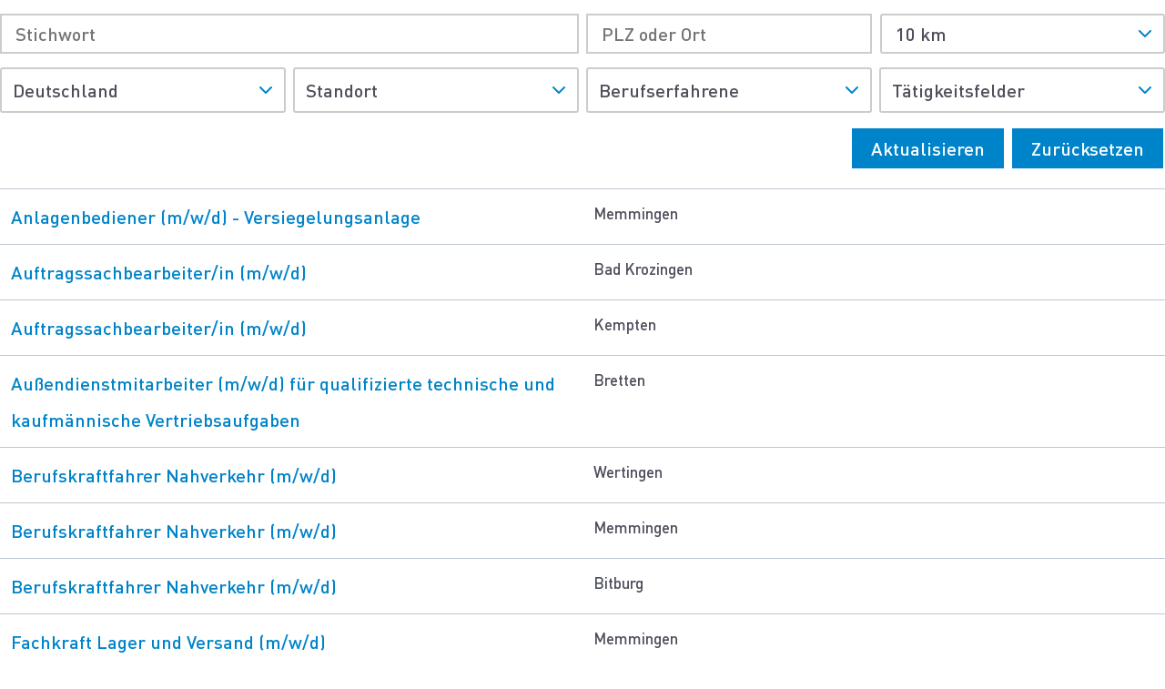

--- FILE ---
content_type: text/html; charset=utf-8
request_url: https://jobs.glastroesch.com/stellenangebote.html?filter%5Bland%5D%5B%5D=1&filter%5Btaetigkeit_id%5D%5B%5D=5&filter%5Btaetigkeit_id%5D%5B%5D=0
body_size: 7681
content:
<!DOCTYPE html>
<html lang="de">
<head>
<title>Glas Trösch - Stellenangebote</title>
<meta charset="utf-8" />
<meta http-equiv="x-ua-compatible" content="ie=edge" />
<meta name="viewport" content="width=device-width, initial-scale=1" />
<meta name="author" content="Glas Trösch" />
<!--
  @copyright Copyright (c) rexx systems GmbH
  @link https://www.rexx-systems.com
-->
<meta name="copyright" content="rexx systems GmbH" />
<meta name="keywords" content="Aktuelle Stellenangebote" />
<meta name="description" content="Aktuelle Stellenangebote bei Glas Trösch! Karriere und interessante Jobs mit Perspektive über eine komfortable und einfache Online-Bewerbung in unserem Jobportal." />
<meta name="robots" content="index, follow" />
<meta name="twitter:card" content="summary">
<meta name="twitter:title" content="Glas Trösch - Stellenangebote">
<meta name="twitter:description" content="Aktuelle Stellenangebote bei Glas Trösch! Karriere und interessante Jobs mit Perspektive über eine komfortable und einfache Online-Bewerbung in unserem Jobportal.">
<meta name="twitter:image" content="https://jobs.glastroesch.com/inc/open_graph_images/?job_id=0&lang=de&change_id=c62b0881a8453f1b2897e448343b7e14">
<meta property="og:url" content="https://jobs.glastroesch.com/stellenangebote.html"/>
<meta property="og:title" content="Glas Trösch - Stellenangebote"/>
<meta property="og:description" content="Aktuelle Stellenangebote bei Glas Trösch! Karriere und interessante Jobs mit Perspektive über eine komfortable und einfache Online-Bewerbung in unserem Jobportal."/>
<meta property="og:image" content="https://jobs.glastroesch.com/inc/open_graph_images/?job_id=0&lang=de&change_id=c62b0881a8453f1b2897e448343b7e14"/>
<meta property="og:type" content="website"/>
<meta name="twitter:image" content="https://jobs.glastroesch.com/inc/open_graph_images/?job_id=0&lang=de&change_id=c62b0881a8453f1b2897e448343b7e14"/>
<meta property="og:image:secure_url" content="https://jobs.glastroesch.com/inc/open_graph_images/?job_id=0&lang=de&change_id=c62b0881a8453f1b2897e448343b7e14" />
<link rel="image_src" href="https://jobs.glastroesch.com/inc/open_graph_images/?job_id=0&lang=de&change_id=c62b0881a8453f1b2897e448343b7e14"/>

<link rel="canonical" href="https://glastroesch-portal-relaunch.rexx-systems.com" />
<link rel="shortcut icon" type="image/png" href="https://jobs.glastroesch.com/bilder/glastroesch/symbole/favicon.png">
<link rel="stylesheet" href="https://jobs.glastroesch.com/js/jquery-ui/jquery-ui-1.14.1/jquery-ui.css">
<link rel="stylesheet" href="https://jobs.glastroesch.com/templates/glastroesch/styles/ua_reset.css">
<link rel="stylesheet" href="https://jobs.glastroesch.com/templates/glastroesch/styles/base.css">
<link rel="stylesheet" href="https://jobs.glastroesch.com/templates/glastroesch/styles/application.css">
<link rel="stylesheet" href="https://jobs.glastroesch.com/templates/glastroesch/styles/employ.css">
<link rel="stylesheet" href="https://jobs.glastroesch.com/templates/glastroesch/styles/jquery.multiselect.css">
<link rel="stylesheet" href="https://jobs.glastroesch.com/templates/glastroesch/styles/font.css">
<link rel="stylesheet" href="https://jobs.glastroesch.com/css/font-awesome.min.css">
<link rel="stylesheet" href="https://jobs.glastroesch.com/css/autocomplete.css">
<link rel="stylesheet" media="print" href="https://jobs.glastroesch.com/templates/glastroesch/styles/print.css">
<link rel="stylesheet" href="https://jobs.glastroesch.com/css/jquery.compatibility.css">


<script src="https://jobs.glastroesch.com/js/jquery-3.7.1.min.js"></script>
<script src="https://jobs.glastroesch.com/js/jquery-ui/jquery-ui-1.14.1/jquery-ui.min.js"></script>
<script src="https://jobs.glastroesch.com/js/common.js?v=10"></script>
<script src="https://jobs.glastroesch.com/js/jquery.multiselect.js?v=5"></script>
<script src="https://jobs.glastroesch.com/js/rexxcha/rexxCha.min.js?v=2"></script>

<link rel="stylesheet" href="https://jobs.glastroesch.com/css/cookieconsent-optin.css">
<script src="https://jobs.glastroesch.com/js/cookieconsent-optin.min.js"></script>



<script>
/* <![CDATA[ */
  var js_strings = {"DOC_CLOSE":"schlie\u00dfen","CHOICE":"Auswahl"};var base_url_rexx = "https://jobs.glastroesch.com/";
  var modal_data = {"recommend_mail":{"width":680,"height":450},"xing":{"width":590,"height":620}};
  //var iFrameResizerParentUrl = "";
  var popupLayerWidth = 600;
  var popupLayerHeight = 480;
/* ]]> */
</script>
<!--rexx--></head>

<!--rexx--><body id="pageid_pagejoboffers" class="langid_de menuid_1">

<div id="frame_zone" class="frame_zone">

    <div id="content_zone">

        <div id="main_sidebar"></div>

        <div id="main_content">

            <div id="header_links" class="actions">
</div>
<div id="pageframework_content">
<div id="jobslisting" class="inner_content">
<section aria-label="Filterbereich für Stellenanzeigen">
<div id="filter_area" class="active">
<form action="https://jobs.glastroesch.com/stellenangebote.html" method="post" name="list_filter" target="_self">
<input type="hidden" name="reset_search" id="reset_search" value="0" />
<input type="hidden" name="search_mode" id="search_mode" value="job_filter_advanced" />
<div id="job_filter_advanced" class="job_filter">
<div class="group">
<div class="group_box">
<div class="group_box_inner">
<div class="group_line">
<div id="filter_volltext"><span id="searchIcon" class="searchStart"></span><div class="autocomplete_span">
<div class="group_field form-autocomplete">
<label for="volltext" id="filter[volltext]_caption">Stichwort</label>
<div class="input_box">
<input name="filter[volltext]" value="" id="volltext" title="Stichwort" type="text" placeholder="Stichwort" />
</div>    
</div>
<div class="reset none"></div><div class="throbber none"></div><div class="breaker">&nbsp;</div></div><span class="searchEnd"></span></div>
<div id="filter_location">
<div class="group_field ">
<label for="radius_search_location" id="filter[radius_search_location]_caption">PLZ oder Ort</label>
<div class="input_box">
<input name="filter[radius_search_location]" value="" id="radius_search_location" title="PLZ oder Ort" type="text" placeholder="PLZ oder Ort" />
</div>    
</div>
<script>
/* <![CDATA[ */
$(document).ready(function() {
$("#radius_search_location").autocomplete("radiussearch-radiusajax0.php",{minChars:1,cacheLength:0,matchContains:1,onItemSelect:autocomplete_select_item_value,formatItem:autocomplete_format_item,manualPopulateAutocompleteField:true,delay:200,showResults:null});
});
/* ]]> */
</script>
<script src="https://jobs.glastroesch.com/js/jquery-autocomplete.js?v=2"></script><script>
/* <![CDATA[ */
function autocomplete_select_item(li) {
//$('#volltext').val(li.selectValue);
//document.list_filter.submit();
redirect(li.extra[0]);
}
function autocomplete_select_item_value(li) {
$('#radius_search_location').val(li.selectValue);
}
function redirect(stelle_id) {
var job_url = "https://jobs.glastroesch.com/stellenangebot.html?yid=";
if(job_url) {
document.location = job_url+stelle_id;
}
}
function autocomplete_format_item(row, i, num, q) {
return '<div id="ac_jid_'+row[1]+'" class="autocomplete_item">'+row[0]+'</div>';
}
/* ]]> */
</script></div>
<div id="filter_range">
<div class="group_field ">
<label for="radius_search_range" id="filter[radius_search_range]_caption">Umkreis</label>
<div class="input_box">
<select name="filter[radius_search_range]" title="Umkreis" id="radius_search_range">
<option value="10" title="Option 10 km">10 km</option>
<option value="30" title="Option 30 km">30 km</option>
<option value="50" title="Option 50 km">50 km</option>
<option value="100" title="Option 100 km">100 km</option>
<option value="200" title="Option 200 km">200 km</option>
</select>
</div>    
</div>
</div>
</div>
<div class="extended_group_line">
<div id="filter_land">
<div class="group_field filter_selbox">
<label for="land" id="filter[land][]_caption">Land</label>
<div class="input_box">
<select name="filter[land][]" title="Land" id="land" multiple="multiple">
<option value="1" title="Option Deutschland" selected="selected">Deutschland</option>
<option value="3" title="Option Schweiz">Schweiz</option>
</select>
</div>    
</div>
</div>
<div id="filter_standort">
<div class="group_field filter_selbox">
<label for="countr" id="filter[countr][]_caption">Standort</label>
<div class="input_box">
<select name="filter[countr][]" title="Standort" id="countr" multiple="multiple">
<option value="Bad Krozingen" title="Option Bad Krozingen">Bad Krozingen</option>
<option value="Bitburg" title="Option Bitburg">Bitburg</option>
<option value="Bretten" title="Option Bretten">Bretten</option>
<option value="Bulle" title="Option Bulle">Bulle</option>
<option value="Buochs" title="Option Buochs">Buochs</option>
<option value="Bützberg" title="Option Bützberg">Bützberg</option>
<option value="Grenchen" title="Option Grenchen">Grenchen</option>
<option value="Haldensleben" title="Option Haldensleben">Haldensleben</option>
<option value="Holzkirchen" title="Option Holzkirchen">Holzkirchen</option>
<option value="Kempten" title="Option Kempten">Kempten</option>
<option value="Marktheidenfeld" title="Option Marktheidenfeld">Marktheidenfeld</option>
<option value="Memmingen" title="Option Memmingen">Memmingen</option>
<option value="Mengen" title="Option Mengen">Mengen</option>
<option value="Nördlingen" title="Option Nördlingen">Nördlingen</option>
<option value="Oensingen" title="Option Oensingen">Oensingen</option>
<option value="Oftringen" title="Option Oftringen">Oftringen</option>
<option value="Osterweddingen" title="Option Osterweddingen">Osterweddingen</option>
<option value="St. Gallen-Winkeln" title="Option St. Gallen-Winkeln">St. Gallen-Winkeln</option>
<option value="Ulm" title="Option Ulm">Ulm</option>
<option value="Ursenbach" title="Option Ursenbach">Ursenbach</option>
<option value="Wertingen" title="Option Wertingen">Wertingen</option>
</select>
</div>    
</div>
</div>
<div id="filter_career_level">
<div class="group_field filter_selbox">
<label for="taetigkeit" id="filter[taetigkeit_id][]_caption">Karrierelevel</label>
<div class="input_box">
<select name="filter[taetigkeit_id][]" title="Karrierelevel" id="taetigkeit" multiple="multiple">
<option value="1" title="Option Ohne Ausbildung">Ohne Ausbildung</option>
<option value="5" title="Option Berufserfahrene" selected="selected">Berufserfahrene</option>
<option value="2" title="Option Azubi">Azubi</option>
</select>
</div>    
</div>
</div>
<div id="filter_aufgabengebiet">
<div class="group_field filter_selbox">
<label for="aufgabengebiet" id="filter[aufgabengebiet_id][]_caption">Tätigkeitsfelder</label>
<div class="input_box">
<select name="filter[aufgabengebiet_id][]" title="Tätigkeitsfelder" id="aufgabengebiet" multiple="multiple">
<option value="35" title="Option Anwendungstechnik Paint">Anwendungstechnik Paint</option>
<option value="26" title="Option GT Autoglas">GT Autoglas</option>
<option value="25" title="Option Aviation">Aviation</option>
<option value="21" title="Option EuropTec">EuropTec</option>
<option value="19" title="Option Ausbildung">Ausbildung</option>
<option value="1" title="Option Management">Management</option>
<option value="13" title="Option IT">IT</option>
<option value="10" title="Option F+E / Technik / Ingenieur">F+E / Technik / Ingenieur</option>
<option value="6" title="Option Verkauf / Kaufmännischer Bereich">Verkauf / Kaufmännischer Bereich</option>
<option value="17" title="Option HR">HR</option>
<option value="3" title="Option Logistik/Versand/Montage">Logistik/Versand/Montage</option>
<option value="18" title="Option Produktion">Produktion</option>
<option value="4" title="Option Diverses">Diverses</option>
</select>
</div>    
</div>
</div>
</div>
<div id="filter_buttons" class="group_line">
<div id="btn_submit_search" class="css_button">
<a href="https://jobs.glastroesch.com/stellenangebote.html" onclick="javascript: document.list_filter.submit(); return false;">Aktualisieren</a>
</div>
<div id="btn_reset_search" class="css_button">
<a href="https://jobs.glastroesch.com/stellenangebote.html?reset_search=1" title="Zurücksetzen">Zurücksetzen</a>
</div>
</div>
</div>
</div>
</div>
</div>
</form>
</div>
</section>
<div class="real_table_container">
<div id="joboffers">
<div class="joboffer_container" onclick="window.location.href='https://jobs.glastroesch.com/Anlagenbediener-mwd-Versiegelungsanlage-de-j1575.html'">
<div class="joboffer_title_text joboffer_box">
<a target="_self" href="https://jobs.glastroesch.com/Anlagenbediener-mwd-Versiegelungsanlage-de-j1575.html">Anlagenbediener (m/w/d) - Versiegelungsanlage</a>
<div class="job_teaser"></div>
</div>
<div class="joboffer_informations joboffer_box">
Memmingen
<div id="job_location" class="distance"></div>
</div>
</div>
<div class="joboffer_container" onclick="window.location.href='https://jobs.glastroesch.com/Auftragssachbearbeiterin-mwd-de-j1312.html'">
<div class="joboffer_title_text joboffer_box">
<a target="_self" href="https://jobs.glastroesch.com/Auftragssachbearbeiterin-mwd-de-j1312.html">Auftragssachbearbeiter/in (m/w/d)</a>
<div class="job_teaser"></div>
</div>
<div class="joboffer_informations joboffer_box">
Bad Krozingen
<div id="job_location" class="distance"></div>
</div>
</div>
<div class="joboffer_container" onclick="window.location.href='https://jobs.glastroesch.com/Auftragssachbearbeiterin-mwd-de-j1601.html'">
<div class="joboffer_title_text joboffer_box">
<a target="_self" href="https://jobs.glastroesch.com/Auftragssachbearbeiterin-mwd-de-j1601.html">Auftragssachbearbeiter/in (m/w/d)</a>
<div class="job_teaser"></div>
</div>
<div class="joboffer_informations joboffer_box">
Kempten
<div id="job_location" class="distance"></div>
</div>
</div>
<div class="joboffer_container" onclick="window.location.href='https://jobs.glastroesch.com/Aussendienstmitarbeiter-mwd-fuer-qualifizierte-technische--de-j887.html'">
<div class="joboffer_title_text joboffer_box">
<a target="_self" href="https://jobs.glastroesch.com/Aussendienstmitarbeiter-mwd-fuer-qualifizierte-technische--de-j887.html">Außendienstmitarbeiter (m/w/d) für qualifizierte technische und kaufmännische Vertriebsaufgaben</a>
<div class="job_teaser"></div>
</div>
<div class="joboffer_informations joboffer_box">
Bretten
<div id="job_location" class="distance"></div>
</div>
</div>
<div class="joboffer_container" onclick="window.location.href='https://jobs.glastroesch.com/Berufskraftfahrer-Nahverkehr-mwd-de-j1517.html'">
<div class="joboffer_title_text joboffer_box">
<a target="_self" href="https://jobs.glastroesch.com/Berufskraftfahrer-Nahverkehr-mwd-de-j1517.html">Berufskraftfahrer Nahverkehr  (m/w/d)</a>
<div class="job_teaser"></div>
</div>
<div class="joboffer_informations joboffer_box">
Wertingen
<div id="job_location" class="distance"></div>
</div>
</div>
<div class="joboffer_container" onclick="window.location.href='https://jobs.glastroesch.com/Berufskraftfahrer-Nahverkehr-mwd-de-j483.html'">
<div class="joboffer_title_text joboffer_box">
<a target="_self" href="https://jobs.glastroesch.com/Berufskraftfahrer-Nahverkehr-mwd-de-j483.html">Berufskraftfahrer Nahverkehr (m/w/d)</a>
<div class="job_teaser"></div>
</div>
<div class="joboffer_informations joboffer_box">
Memmingen
<div id="job_location" class="distance"></div>
</div>
</div>
<div class="joboffer_container" onclick="window.location.href='https://jobs.glastroesch.com/Berufskraftfahrer-Nahverkehr-mwd-de-j1570.html'">
<div class="joboffer_title_text joboffer_box">
<a target="_self" href="https://jobs.glastroesch.com/Berufskraftfahrer-Nahverkehr-mwd-de-j1570.html">Berufskraftfahrer Nahverkehr (m/w/d)</a>
<div class="job_teaser"></div>
</div>
<div class="joboffer_informations joboffer_box">
Bitburg
<div id="job_location" class="distance"></div>
</div>
</div>
<div class="joboffer_container" onclick="window.location.href='https://jobs.glastroesch.com/Fachkraft-Lager-und-Versand-mwd-de-j484.html'">
<div class="joboffer_title_text joboffer_box">
<a target="_self" href="https://jobs.glastroesch.com/Fachkraft-Lager-und-Versand-mwd-de-j484.html">Fachkraft Lager und Versand (m/w/d)</a>
<div class="job_teaser"></div>
</div>
<div class="joboffer_informations joboffer_box">
Memmingen
<div id="job_location" class="distance"></div>
</div>
</div>
<div class="joboffer_container" onclick="window.location.href='https://jobs.glastroesch.com/Fachleiter-mwd-Floatbad-und-Kuehlung-de-j1582.html'">
<div class="joboffer_title_text joboffer_box">
<a target="_self" href="https://jobs.glastroesch.com/Fachleiter-mwd-Floatbad-und-Kuehlung-de-j1582.html">Fachleiter (m/w/d) Floatbad und Kühlung</a>
<div class="job_teaser"></div>
</div>
<div class="joboffer_informations joboffer_box">
Haldensleben
<div id="job_location" class="distance"></div>
</div>
</div>
<div class="joboffer_container" onclick="window.location.href='https://jobs.glastroesch.com/Flachglastechnologe-mwd-de-j1076.html'">
<div class="joboffer_title_text joboffer_box">
<a target="_self" href="https://jobs.glastroesch.com/Flachglastechnologe-mwd-de-j1076.html">Flachglastechnologe (m/w/d)</a>
<div class="job_teaser"></div>
</div>
<div class="joboffer_informations joboffer_box">
Bad Krozingen
<div id="job_location" class="distance"></div>
</div>
</div>
<div class="joboffer_container" onclick="window.location.href='https://jobs.glastroesch.com/Industriemechaniker-mwd-in-Tagschicht-de-j1335.html'">
<div class="joboffer_title_text joboffer_box">
<a target="_self" href="https://jobs.glastroesch.com/Industriemechaniker-mwd-in-Tagschicht-de-j1335.html">Industriemechaniker (m/w/d) in Tagschicht</a>
<div class="job_teaser"></div>
</div>
<div class="joboffer_informations joboffer_box">
Osterweddingen
<div id="job_location" class="distance"></div>
</div>
</div>
<div class="joboffer_container" onclick="window.location.href='https://jobs.glastroesch.com/Initiativbewerbung-Euroglas-mwd-de-j1207.html'">
<div class="joboffer_title_text joboffer_box">
<a target="_self" href="https://jobs.glastroesch.com/Initiativbewerbung-Euroglas-mwd-de-j1207.html">Initiativbewerbung Euroglas (m/w/d)</a>
<div class="job_teaser"></div>
</div>
<div class="joboffer_informations joboffer_box">
Haldensleben, Osterweddingen
<div id="job_location" class="distance"></div>
</div>
</div>
<div class="joboffer_container" onclick="window.location.href='https://jobs.glastroesch.com/Kaufmaennischer-Mitarbeiterin-mwd-in-Teilzeit-de-j1566.html'">
<div class="joboffer_title_text joboffer_box">
<a target="_self" href="https://jobs.glastroesch.com/Kaufmaennischer-Mitarbeiterin-mwd-in-Teilzeit-de-j1566.html">Kaufmännische/r Mitarbeiter/in (m/w/d) in Teilzeit</a>
<div class="job_teaser"></div>
</div>
<div class="joboffer_informations joboffer_box">
Bretten
<div id="job_location" class="distance"></div>
</div>
</div>
<div class="joboffer_container" onclick="window.location.href='https://jobs.glastroesch.com/Kommissionierer-mwd-de-j901.html'">
<div class="joboffer_title_text joboffer_box">
<a target="_self" href="https://jobs.glastroesch.com/Kommissionierer-mwd-de-j901.html">Kommissionierer (m/w/d)</a>
<div class="job_teaser"></div>
</div>
<div class="joboffer_informations joboffer_box">
Bad Krozingen
<div id="job_location" class="distance"></div>
</div>
</div>
<div class="joboffer_container" onclick="window.location.href='https://jobs.glastroesch.com/Kraftfahrer-mwd-de-j897.html'">
<div class="joboffer_title_text joboffer_box">
<a target="_self" href="https://jobs.glastroesch.com/Kraftfahrer-mwd-de-j897.html">Kraftfahrer (m/w/d)</a>
<div class="job_teaser"></div>
</div>
<div class="joboffer_informations joboffer_box">
Bad Krozingen
<div id="job_location" class="distance"></div>
</div>
</div>
<div class="joboffer_container" onclick="window.location.href='https://jobs.glastroesch.com/Kraftfahrer-Nahverkehr-mwd-de-j853.html'">
<div class="joboffer_title_text joboffer_box">
<a target="_self" href="https://jobs.glastroesch.com/Kraftfahrer-Nahverkehr-mwd-de-j853.html">Kraftfahrer Nahverkehr  (m/w/d)</a>
<div class="job_teaser"></div>
</div>
<div class="joboffer_informations joboffer_box">
Nördlingen
<div id="job_location" class="distance"></div>
</div>
</div>
<div class="joboffer_container" onclick="window.location.href='https://jobs.glastroesch.com/Kraftfahrer-Nahverkehr-mwd-de-j1600.html'">
<div class="joboffer_title_text joboffer_box">
<a target="_self" href="https://jobs.glastroesch.com/Kraftfahrer-Nahverkehr-mwd-de-j1600.html">Kraftfahrer Nahverkehr  (m/w/d)</a>
<div class="job_teaser"></div>
</div>
<div class="joboffer_informations joboffer_box">
Kempten
<div id="job_location" class="distance"></div>
</div>
</div>
<div class="joboffer_container" onclick="window.location.href='https://jobs.glastroesch.com/Maschinen-und-Anlagenbediener-mwd-de-j487.html'">
<div class="joboffer_title_text joboffer_box">
<a target="_self" href="https://jobs.glastroesch.com/Maschinen-und-Anlagenbediener-mwd-de-j487.html">Maschinen- und Anlagenbediener (m/w/d)</a>
<div class="job_teaser"></div>
</div>
<div class="joboffer_informations joboffer_box">
Memmingen
<div id="job_location" class="distance"></div>
</div>
</div>
<div class="joboffer_container" onclick="window.location.href='https://jobs.glastroesch.com/Maschinen-und-Anlagenfuehrer-mwd-Float-de-j1222.html'">
<div class="joboffer_title_text joboffer_box">
<a target="_self" href="https://jobs.glastroesch.com/Maschinen-und-Anlagenfuehrer-mwd-Float-de-j1222.html">Maschinen- und Anlagenführer (m/w/d) Float</a>
<div class="job_teaser"></div>
</div>
<div class="joboffer_informations joboffer_box">
Haldensleben, Osterweddingen
<div id="job_location" class="distance"></div>
</div>
</div>
<div class="joboffer_container" onclick="window.location.href='https://jobs.glastroesch.com/MechatronikerTechnikerElektriker-mwd-de-j932.html'">
<div class="joboffer_title_text joboffer_box">
<a target="_self" href="https://jobs.glastroesch.com/MechatronikerTechnikerElektriker-mwd-de-j932.html">Mechatroniker/Techniker/Elektriker (m/w/d)</a>
<div class="job_teaser"></div>
</div>
<div class="joboffer_informations joboffer_box">
Bad Krozingen
<div id="job_location" class="distance"></div>
</div>
</div>
<div class="joboffer_container" onclick="window.location.href='https://jobs.glastroesch.com/MechatronikerTechnikerElektriker-mwd-de-j1108.html'">
<div class="joboffer_title_text joboffer_box">
<a target="_self" href="https://jobs.glastroesch.com/MechatronikerTechnikerElektriker-mwd-de-j1108.html">Mechatroniker/Techniker/Elektriker (m/w/d)</a>
<div class="job_teaser"></div>
</div>
<div class="joboffer_informations joboffer_box">
Mengen
<div id="job_location" class="distance"></div>
</div>
</div>
<div class="joboffer_container" onclick="window.location.href='https://jobs.glastroesch.com/MechatronikerTechnikerElektriker-mwd-de-j1537.html'">
<div class="joboffer_title_text joboffer_box">
<a target="_self" href="https://jobs.glastroesch.com/MechatronikerTechnikerElektriker-mwd-de-j1537.html">Mechatroniker/Techniker/Elektriker (m/w/d)</a>
<div class="job_teaser"></div>
</div>
<div class="joboffer_informations joboffer_box">
Memmingen
<div id="job_location" class="distance"></div>
</div>
</div>
<div class="joboffer_container" onclick="window.location.href='https://jobs.glastroesch.com/Mitarbeiter-mwd-Werkstatt-de-j1462.html'">
<div class="joboffer_title_text joboffer_box">
<a target="_self" href="https://jobs.glastroesch.com/Mitarbeiter-mwd-Werkstatt-de-j1462.html">Mitarbeiter (m/w/d) Werkstatt</a>
<div class="job_teaser"></div>
</div>
<div class="joboffer_informations joboffer_box">
Memmingen
<div id="job_location" class="distance"></div>
</div>
</div>
<div class="joboffer_container" onclick="window.location.href='https://jobs.glastroesch.com/Mitarbeiter-Instandhaltung-mwd-VSG-de-j1598.html'">
<div class="joboffer_title_text joboffer_box">
<a target="_self" href="https://jobs.glastroesch.com/Mitarbeiter-Instandhaltung-mwd-VSG-de-j1598.html">Mitarbeiter Instandhaltung  (m/w/d) VSG</a>
<div class="job_teaser"></div>
</div>
<div class="joboffer_informations joboffer_box">
Osterweddingen
<div id="job_location" class="distance"></div>
</div>
</div>
<div class="joboffer_container" onclick="window.location.href='https://jobs.glastroesch.com/Monteur-Automatiktueren-mwd-de-j1067.html'">
<div class="joboffer_title_text joboffer_box">
<a target="_self" href="https://jobs.glastroesch.com/Monteur-Automatiktueren-mwd-de-j1067.html">Monteur Automatiktüren (m/w/d)</a>
<div class="job_teaser"></div>
</div>
<div class="joboffer_informations joboffer_box">
Memmingen
<div id="job_location" class="distance"></div>
</div>
</div>
<div class="joboffer_container" onclick="window.location.href='https://jobs.glastroesch.com/Personalsachbearbeiterin-mwd-de-j1592.html'">
<div class="joboffer_title_text joboffer_box">
<a target="_self" href="https://jobs.glastroesch.com/Personalsachbearbeiterin-mwd-de-j1592.html">Personalsachbearbeiter/in (m/w/d)</a>
<div class="job_teaser"></div>
</div>
<div class="joboffer_informations joboffer_box">
Ulm
<div id="job_location" class="distance"></div>
</div>
</div>
<div class="joboffer_container" onclick="window.location.href='https://jobs.glastroesch.com/Produktionsmitarbeiter-mwd-de-j540.html'">
<div class="joboffer_title_text joboffer_box">
<a target="_self" href="https://jobs.glastroesch.com/Produktionsmitarbeiter-mwd-de-j540.html">Produktionsmitarbeiter (m/w/d)</a>
<div class="job_teaser"></div>
</div>
<div class="joboffer_informations joboffer_box">
Wertingen
<div id="job_location" class="distance"></div>
</div>
</div>
<div class="joboffer_container" onclick="window.location.href='https://jobs.glastroesch.com/Produktionsmitarbeiter-mwd-de-j556.html'">
<div class="joboffer_title_text joboffer_box">
<a target="_self" href="https://jobs.glastroesch.com/Produktionsmitarbeiter-mwd-de-j556.html">Produktionsmitarbeiter (m/w/d)</a>
<div class="job_teaser"></div>
</div>
<div class="joboffer_informations joboffer_box">
Bad Krozingen
<div id="job_location" class="distance"></div>
</div>
</div>
<div class="joboffer_container" onclick="window.location.href='https://jobs.glastroesch.com/Produktionsmitarbeiter-mwd-de-j1480.html'">
<div class="joboffer_title_text joboffer_box">
<a target="_self" href="https://jobs.glastroesch.com/Produktionsmitarbeiter-mwd-de-j1480.html">Produktionsmitarbeiter (m/w/d)</a>
<div class="job_teaser"></div>
</div>
<div class="joboffer_informations joboffer_box">
Bretten
<div id="job_location" class="distance"></div>
</div>
</div>
<div class="joboffer_container" onclick="window.location.href='https://jobs.glastroesch.com/Projektmanager-mwd-fuer-qualifizierte-technische-und-kaufm-de-j890.html'">
<div class="joboffer_title_text joboffer_box">
<a target="_self" href="https://jobs.glastroesch.com/Projektmanager-mwd-fuer-qualifizierte-technische-und-kaufm-de-j890.html">Projektmanager (m/w/d) für qualifizierte technische und kaufmännische Projektabwicklungen</a>
<div class="job_teaser"></div>
</div>
<div class="joboffer_informations joboffer_box">
Bretten
<div id="job_location" class="distance"></div>
</div>
</div>
<div class="joboffer_container" onclick="window.location.href='https://jobs.glastroesch.com/Sachbearbeiter-mwd-fuer-Projektmanagement-de-j1540.html'">
<div class="joboffer_title_text joboffer_box">
<a target="_self" href="https://jobs.glastroesch.com/Sachbearbeiter-mwd-fuer-Projektmanagement-de-j1540.html">Sachbearbeiter (m/w/d) für Projektmanagement</a>
<div class="job_teaser"></div>
</div>
<div class="joboffer_informations joboffer_box">
Bretten
<div id="job_location" class="distance"></div>
</div>
</div>
<div class="joboffer_container" onclick="window.location.href='https://jobs.glastroesch.com/Sachbearbeiter-Versand-in-Schichtarbeit-mwd-de-j1491.html'">
<div class="joboffer_title_text joboffer_box">
<a target="_self" href="https://jobs.glastroesch.com/Sachbearbeiter-Versand-in-Schichtarbeit-mwd-de-j1491.html">Sachbearbeiter Versand in Schichtarbeit (m/w/d)</a>
<div class="job_teaser"></div>
</div>
<div class="joboffer_informations joboffer_box">
Memmingen
<div id="job_location" class="distance"></div>
</div>
</div>
<div class="joboffer_container" onclick="window.location.href='https://jobs.glastroesch.com/Staplerfahrer-in-Schichtarbeit-mwd-de-j1380.html'">
<div class="joboffer_title_text joboffer_box">
<a target="_self" href="https://jobs.glastroesch.com/Staplerfahrer-in-Schichtarbeit-mwd-de-j1380.html">Staplerfahrer in Schichtarbeit (m/w/d)</a>
<div class="job_teaser"></div>
</div>
<div class="joboffer_informations joboffer_box">
Memmingen
<div id="job_location" class="distance"></div>
</div>
</div>
<div class="joboffer_container" onclick="window.location.href='https://jobs.glastroesch.com/Teamleiter-Float-mwd-de-j1619.html'">
<div class="joboffer_title_text joboffer_box">
<a target="_self" href="https://jobs.glastroesch.com/Teamleiter-Float-mwd-de-j1619.html">Teamleiter Float (m/w/d)</a>
<div class="job_teaser"></div>
</div>
<div class="joboffer_informations joboffer_box">
Haldensleben
<div id="job_location" class="distance"></div>
</div>
</div>
<div class="joboffer_container" onclick="window.location.href='https://jobs.glastroesch.com/Vertriebsmitarbeiter-mwd-de-j1583.html'">
<div class="joboffer_title_text joboffer_box">
<a target="_self" href="https://jobs.glastroesch.com/Vertriebsmitarbeiter-mwd-de-j1583.html">Vertriebsmitarbeiter (m/w/d)</a>
<div class="job_teaser"></div>
</div>
<div class="joboffer_informations joboffer_box">
Holzkirchen
<div id="job_location" class="distance"></div>
</div>
</div>
<div class="joboffer_container" onclick="window.location.href='https://jobs.glastroesch.com/Vertriebsmitarbeiter-Aussendienst-mwd-de-j1551.html'">
<div class="joboffer_title_text joboffer_box">
<a target="_self" href="https://jobs.glastroesch.com/Vertriebsmitarbeiter-Aussendienst-mwd-de-j1551.html">Vertriebsmitarbeiter Außendienst (m/w/d)</a>
<div class="job_teaser"></div>
</div>
<div class="joboffer_informations joboffer_box">
Kempten
<div id="job_location" class="distance"></div>
</div>
</div>
</div>
<div id="rexx_footer"><div id="rexx_footer"><span>
<a href="https://www.rexx-systems.com" target="_blank" rel="nofollow noopener noreferrer" id="rexx_footer_link" style="display: inline-block;" title="Rexx Systems - software for success">
<img src="https://jobs.glastroesch.com/bilder/rexx_systems_logo.svg" style="width:70px;vertical-align:middle;" alt="Rexx Systems - software for success" />
</a>
</span></div></div>
</div>
<div id="Initiativ_btn_box">Haben Sie unter den aktuellen Stellenangeboten nichts passendes gefunden? Schicken Sie uns Ihre <a href="initiativbewerbung-de-f176.html">Initiativbewerbung</a> - wir sind immer interessiert an neuen Talenten.</div>
</div>
<script>
/* <![CDATA[ */
$(document).ready(function() {
$("#volltext").autocomplete("https://jobs.glastroesch.com/jobsearch-jajax0.php",{minChars:2,cacheLength:0,matchContains:1,onItemSelect:autocomplete_select_item,formatItem:autocomplete_format_item,manualPopulateAutocompleteField:true,delay:200,showResults:null});
});
/* ]]> */
</script>
<script src="https://jobs.glastroesch.com/js/jquery-autocomplete.js?v=2"></script><script>
/* <![CDATA[ */
function autocomplete_select_item(li) {
//$('#volltext').val(li.selectValue);
//document.list_filter.submit();
redirect(li.extra[0]);
}
function autocomplete_select_item_value(li) {
$('#radius_search_location').val(li.selectValue);
}
function redirect(stelle_id) {
var job_url = "https://jobs.glastroesch.com/stellenangebot.html?yid=";
if(job_url) {
document.location = job_url+stelle_id;
}
}
function autocomplete_format_item(row, i, num, q) {
return '<div id="ac_jid_'+row[1]+'" class="autocomplete_item">'+row[0]+'</div>';
}
/* ]]> */
</script>
<script>
/* <![CDATA[ */
$(document).ready(function() {
$("#joblist_navigator .path_nav li:empty").remove();
$("#joblist_navigator .path_nav li").each(function() {
if ($(this).html() == "&nbsp;") {
$(this).remove();
}
});
$("h1:empty").remove();
$(".job_filter label").hide();
$(".job_filter select:not([multiple])" ).selectmenu();
$(".job_filter select[multiple]").multiselect({
header: false,
noneSelectedText: 'FROM_SELECTBOX_TITLE',
selectedList: 100
});
//open extended group line on selected filter
$('#extended_group_line .group_field').each(function () {
var label = $(this).find("label").text(),
text = $(this).find(".button_label").text();
if(label !== text) {
$('#filter_area').addClass('active');
return true;
}
});
});
function toggleFilter(mode) {
if ($('.job_filter').length > 1) {
if (typeof mode == 'undefined') {
$('#search_mode').val($('.job_filter:hidden')[0].id);
$('#reset_search').val(1);
document.list_filter.submit();
} else {
$('.job_filter:not(#'+mode+')').hide();
$('#search_mode').val(mode);
}
}
}
/* ]]> */
</script>
</div>
<div id="footer_links" class="actions">
</div>
<script>
/* <![CDATA[ */
$(document).ready(function() {
if (jQuery.trim($("#headline_first").html()).length == 0) {
$("#headline_first").remove();
}
if (jQuery.trim($('#header_links').html()).length == 0) {
$('#header_links').remove();
}
if (jQuery.trim($('#footer_links').html()).length == 0) {
$('#footer_links').remove();
}
});
/* ]]> */
</script>

        </div>

        <div class="breaker">&nbsp;</div>

    </div>

    <div class="layer_bg"></div>
</div>



<script>
    /* <![CDATA[ */
    $(document).ready(function() {
        
        window.cookieconsent.initialise({
                "content": {
                    "message": "Um Ihnen einen bestmöglichen Service zu bieten und die Verwendung mancher Funktionen zu erleichtern, verwenden wir Cookies. Mit der Nutzung dieser Seite erklären Sie sich mit der Verwendung von Cookies einverstanden. Die Einwilligung kann jeder Zeit mit Wirkung für die Zukunft widerrufen werden. Mehr Informationen darüber, welche Daten gespeichert werden, erhalten Sie ",
                    "allow": "Ja, ich bin einverstanden",
                    "dismiss": "Ablehnen",
                    "deny": "Ablehnen",
                    "choose": "Cookies anpassen",
                    "link": "hier.",
                    "href": "datenschutz.html",
                    "revokeText": "Cookies anpassen",
                    "cookieExpire" : ""
                },
                "position": "bottom-right",
                "type": "opt-in",
                "revokable": 1
            });if ($('#dialog-form').length == 0){
                $('#cc-choose').hide();
                $('.not-yes .cc-btn').css('width','100%');
            }

        $(".error_img:empty").remove();

        $('.btn-navbar').click(function () {
            if($('.navigation_box').hasClass("active") === true) {
                $('.navigation_box').removeClass("active");
            } else {
                $('.navigation_box').addClass("active");
            }
        });
        resizeIframe();
    });
    /* ]]> */
</script>
<div data-nosnippet id="dialog-form" title="Cookieeinstellungen" style="display:none">
<div class="upper ui-dialog-buttonpane ui-dialog-buttonset">
    <button class="cc-btn active" id="cookie-btn-set">Einstellungen</button>
    <button class="cc-btn cc-deny" id="cookie-btn-info">Cookies</button>
</div>
<form id="cookie-set">
    <div id="fieldset_cookie">
        <div class="cookie-row">
            <h2>Notwendige Cookies</h2>
            <div class="cookie-flex">
                <div class="cookie-row-explain">
                    Diese Cookies sind für die Funktionalität unserer Website erforderlich
und können in unserem System nicht ausgeschaltet werden.
                </div>
                <div class="cookie-row-button">
                    <label class="custom-switch" title="Kann nicht verändert werden" for="defaultCookie">
                        <span id="custom-switch-necessary-span">
                            Vorausgewählt
                        </span>
                        <input type="checkbox" checked="checked" disabled="disabled" id="defaultCookie">
                        <span class="slider round"></span>
                    </label>
                </div>
            </div>
        </div>
        <div class="cookie-row">
            <h2>Webstatistik</h2>
            <div class="cookie-flex">
                <div class="cookie-row-explain">
                    Wir verwenden diese Cookies, um statistische Informationen über unsere Website
bereitzustellen. Sie werden zur Leistungsmessung und -verbesserung verwendet.
                </div>
                <div class="cookie-row-button">
                    <label class="custom-switch piwik-cookie-label" for="piwik_cookie">
                        <span id="custom-switch-piwik-span">
                            Wählen
                        </span>
                        <input type="checkbox" id="piwik_cookie">
                        <span class="slider round"></span>
                    </label>
                </div>
            </div>
        </div>
        <div class="cookie-row">
            <h2>Soziale Netzwerke & Embeds</h2>
            <div class="cookie-flex">
                <div class="cookie-row-explain">
                    Auf einigen Seiten betten wir Inhalte von Sozialen Netzwerken und anderen Diensten ein. Dadurch können Ihre personenbezogenen Daten an den Betreiber des Portals, von dem der Inhalt stammt, weitergegeben werden, so dass dieser Ihr Verhalten analysieren kann.
                </div>
                <div class="cookie-row-button">
                    <label class="custom-switch media_cookie-label" for="media_cookie">
                        <span id="custom-switch-media-span">
                            Wählen
                        </span>
                        <input type="checkbox" id="media_cookie">
                        <span class="slider round"></span>
                    </label>
                </div>
            </div>
        </div>
        <input type="submit" tabindex="-1" style="position:absolute; top:-1000px" id="cookie-submit-input" value="Anpassung speichern">
    </div>
</form>
<div id="cookie-info">
    <div id="necessary_cookie" class="cookie-row">
        <h2>Notwendige Cookies</h2>
    </div>
    <div id="performance_cookie" class="cookie-row">
        <h2>Webstatistik</h2>
    </div>
</div>
</div>
<script>
    $('#necessary_cookie').append("<h3>sid</h3><div>Domainname: jobs.glastroesch.com Ablauf: 1 Stunde</div><p>Enthält eine anonyme Nutzer-ID, um mehrere Anfragen eines Nutzers derselben HTTP-Session zuordnen zu können.</p><h3> cookieconsent_status</h3><div> Domainname: jobs.glastroesch.com Ablauf: 30 Tage</div><p> Dieses Cookie speichert Ihre Cookie-Einstellungen für diese Website.</p>");
    $('#performance_cookie').append("").append("<h3>_pk_id*</h3><div>Domainname: jobs.glastroesch.com Ablauf: 13 Monate</div><p>Registriert eine eindeutige ID für einen Website-Besucher, die protokolliert, wie der Besucher die Website verwendet. Die Daten werden für Statistiken verwendet.</p><h3>_pk_ref*</h3><div>Domainname: jobs.glastroesch.com    Ablauf: 6 Monate</div><p>Dieses Cookie wird als Referenz zur anonymen Tracking-Session auf der Seite eingesetzt.</p><h3>_pk_ses*</h3><div>Domainname: jobs.glastroesch.com Ablauf: 30 Minuten</div><p>Dieses Cookie speichert eine eindeutige Session-ID.</p><h3>MATOMO_SESSID</h3><div>Domainname: jobs.glastroesch.com Ablauf: Dieses Session Cookie wird beim Schließen des Browsers wieder gelöscht</div><p>Dieses Cookie speichert den Website-Besuch auf Basis einer Session- oder Visitor-ID.</p>");
    
    $(function () {
        let dialog = $("#dialog-form").dialog({
            autoOpen: false,
            width: 450,
            position: { my: "top+10%", at: "top+10%", of: window },
            modal: true,
            maxHeight: 750,
            classes: {
                "ui-dialog": "cc-cookie",
                "ui-dialog-buttonset": "css_button",
            },
            hide: {effect: "fade", duration: 800},
            open: function () {
                $('.ui-widget-overlay').bind('click', function () {
                    $("#dialog-form").dialog('close');
                });
            },
            buttons: [
                {
                    text: "Anpassung speichern",
                    class: 'cc-btn cc-save',
                    click: saveChanges
                },
                {
                    text: "Abbrechen",
                    class: 'cc-btn cc-deny',
                    click: function () {
                        dialog.dialog("close");
                    }
                },
            ]
        });

        function saveChanges() {
            var media, piwik, cookieName;
            
            if ($('#media_cookie').prop("checked") === false && $('#piwik_cookie').prop("checked") === false) {
                cookieName = 'deny';
            } else if ($('#media_cookie').prop("checked") === true && $('#piwik_cookie').prop("checked") === true) {
                cookieName = 'allow';
            } else {
                if ($('#piwik_cookie').prop("checked") === false) {
                    piwik = 'deny';
                } else {
                    piwik = 'allow';
                }
                if ($('#media_cookie').prop("checked") === false) {
                    media = 'deny';
                } else {
                    media = 'allow';
                }
                cookieName = 'choose_' + piwik + '_' + media;
            }
            window.cookieconsent.utils.setCookie('cookieconsent_status', cookieName, "'.30.'", "", "/", "1");
            location.reload();
        }
        
        $("#cc-choose")
        .on("click", function () {
            dialog.dialog("open");
            var cookieValue = '';
            if (cookieValue == 'allow'){
                $('#piwik_cookie').prop('checked',true);
                $('#media_cookie').prop('checked',true);
            } else if(cookieValue == 'choose_deny_allow'){
                $('#piwik_cookie').prop('checked',false);
                $('#media_cookie').prop('checked',true);                
            } else if(cookieValue == 'choose_allow_deny'){
                $('#piwik_cookie').prop('checked',true);
                $('#media_cookie').prop('checked',false);                
            }
        })
        .on('keydown', function (e) {
            if (e.key === 'Enter') {
                e.preventDefault();
                $(this).trigger('click');
            }
        })
        .on('keyup', function (e) {
            if (e.key === ' ' || e.code === 'Space' || e.key === 'Spacebar') {
                e.preventDefault();
                $(this).trigger('click');
            }
        });

        $('#cookie-btn-set').on("click", function () {
            $('#cookie-btn-info').removeClass('active').addClass('cc-deny');
            $('#cookie-btn-set').addClass('active').removeClass('cc-deny');
            $('#cookie-info').hide();
            $('#cookie-set').show();
        });    
        $('#cookie-btn-info').on("click", function () {
            $('#cookie-btn-set').removeClass('active').addClass('cc-deny');
            $('#cookie-btn-info').addClass('active').removeClass('cc-deny');
            $('#cookie-set').hide();
            $('#cookie-info').show();
        });
        
        $('.custom-switch.piwik-cookie-label #piwik_cookie').on("change", function () {
            if($(this).parent().hasClass('active') === true) {
                $(this).parent().removeClass('active');
                $('#custom-switch-piwik-span').text('Wählen');
            } else {
                $(this).parent().addClass('active');
                $('#custom-switch-piwik-span').text('Gewählt');
            }
        });
    });
</script>
<!--rexx--></body>
</html>


--- FILE ---
content_type: text/css
request_url: https://jobs.glastroesch.com/templates/glastroesch/styles/employ.css
body_size: 47
content:
/**************/
/* employment */
/**************/

#jobTplContainer {
    -webkit-text-size-adjust: 100%;
    -ms-text-size-adjust: 100%;
}

.scheme-content {
    font-family: 'DINPro-Light';
}

.cc-banner.cc-bottom {
    display: none !important;
}

--- FILE ---
content_type: text/css
request_url: https://jobs.glastroesch.com/templates/glastroesch/styles/font.css
body_size: 324
content:

@font-face{
    font-family:"OpenSansBold";
    src:url("../fonts/OpenSansBold/opensans-bold.eot");
    src:url("../fonts/OpenSansBold/opensans-bold.eot?#iefix") format("embedded-opentype"),
    url("../fonts/OpenSansBold/opensans-bold.woff") format("woff"),
    url("../fonts/OpenSansBold/opensans-bold.woff2") format("woff2"),
    url("../fonts/OpenSansBold/opensans-bold.ttf") format("truetype");
    font-weight: normal;
    font-style: normal;
}

@font-face{
    font-family:"OpenSansItalic";
    src:url("../fonts/OpenSansItalic/opensans-italic.eot");
    src:url("../fonts/OpenSansItalic/opensans-italic.eot?#iefix") format("embedded-opentype"),
    url("../fonts/OpenSansItalic/opensans-italic.woff") format("woff"),
    url("../fonts/OpenSansItalic/opensans-italic.woff2") format("woff2"),
    url("../fonts/OpenSansItalic/opensans-italic.ttf") format("truetype");
    font-weight: normal;
    font-style: normal;
}

@font-face{
    font-family:"OpenSansRegular";
    src:url("../fonts/OpenSansRegular/opensans-regular.eot");
    src:url("../fonts/OpenSansRegular/opensans-regular.eot?#iefix") format("embedded-opentype"),
    url("../fonts/OpenSansRegular/opensans-regular.woff") format("woff"),
    url("../fonts/OpenSansRegular/opensans-regular.woff2") format("woff2"),
    url("../fonts/OpenSansRegular/opensans-regular.ttf") format("truetype");
    font-weight: normal;
    font-style: normal;
}

@font-face{
    font-family:"RobotoBold";
    src:url("../fonts/RobotoBold/roboto-bold.eot");
    src:url("../fonts/RobotoBold/roboto-bold.eot?#iefix") format("embedded-opentype"),
    url("../fonts/RobotoBold/roboto-bold.woff") format("woff"),
    url("../fonts/RobotoBold/roboto-bold.woff2") format("woff2"),
    url("../fonts/RobotoBold/roboto-bold.ttf") format("truetype");
    font-weight: normal;
    font-style: normal;
}

@font-face{
    font-family:"RobotoItalic";
    src:url("../fonts/RobotoItalic/roboto-italic.eot");
    src:url("../fonts/RobotoItalic/roboto-italic.eot?#iefix") format("embedded-opentype"),
    url("../fonts/RobotoItalic/roboto-italic.woff") format("woff"),
    url("../fonts/RobotoItalic/roboto-italic.woff2") format("woff2"),
    url("../fonts/RobotoItalic/roboto-italic.ttf") format("truetype");
    font-weight: normal;
    font-style: normal;
}

@font-face{
    font-family:"RobotoRegular";
    src:url("../fonts/RobotoRegular/roboto-regular.eot");
    src:url("../fonts/RobotoRegular/roboto-regular.eot?#iefix") format("embedded-opentype"),
    url("../fonts/RobotoRegular/roboto-regular.woff") format("woff"),
    url("../fonts/RobotoRegular/roboto-regular.woff2") format("woff2"),
    url("../fonts/RobotoRegular/roboto-regular.ttf") format("truetype");
    font-weight: normal;
    font-style: normal;
}

@font-face{
    font-family:"TahomaRegular";
    src:url("../fonts/TahomaRegular/tahoma-regular.eot");
    src:url("../fonts/TahomaRegular/tahoma-regular.eot?#iefix") format("embedded-opentype"),
    url("../fonts/TahomaRegular/tahoma-regular.woff") format("woff"),
    url("../fonts/TahomaRegular/tahoma-regular.woff2") format("woff2"),
    url('../fonts/TahomaRegular/tahoma-regular.otf') format('opentype'),
    url("../fonts/TahomaRegular/tahoma-regular.ttf") format("truetype"),
    url('../fonts/TahomaRegular/tahoma-regular.svg#Tahoma-Regular') format('svg');
    font-weight: normal;
    font-style: normal;
}

@font-face{
    font-family:"DINPro-Light";
    src:url("../fonts/DINPro-Light/DINPro-Light.woff") format("woff"),
    url("../fonts/DINPro-Light/DINPro-Light.woff2") format("woff2"),
    url("../fonts/DINPro-Light/DINPro-Light.ttf") format("truetype");
    font-weight: normal;
    font-style: normal;
}

@font-face{
    font-family:"DINPro-Medium";
    src:url("../fonts/DINPro-Medium/DINPro-Medium.woff") format("woff"),
    url("../fonts/DINPro-Medium/DINPro-Medium.woff2") format("woff2"),
    url("../fonts/DINPro-Medium/DINPro-Medium.ttf") format("truetype");
    font-weight: normal;
    font-style: normal;
}